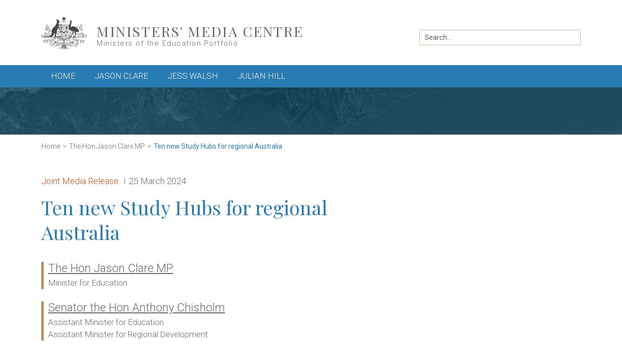

--- FILE ---
content_type: text/html; charset=UTF-8
request_url: https://ministers.education.gov.au/clare/ten-new-study-hubs-regional-australia?page=34
body_size: 8873
content:
<!DOCTYPE html>
<html lang="en" dir="ltr" prefix="content: http://purl.org/rss/1.0/modules/content/  dc: http://purl.org/dc/terms/  foaf: http://xmlns.com/foaf/0.1/  og: http://ogp.me/ns#  rdfs: http://www.w3.org/2000/01/rdf-schema#  schema: http://schema.org/  sioc: http://rdfs.org/sioc/ns#  sioct: http://rdfs.org/sioc/types#  skos: http://www.w3.org/2004/02/skos/core#  xsd: http://www.w3.org/2001/XMLSchema# ">
  <head>
    <meta name="google-site-verification" content="Vrg4eq-pzv4iszJTRCikW8BK4Ym6Cli2OkmR_5ikuSQ" />
    <meta charset="utf-8" />
<script async src="https://www.googletagmanager.com/gtag/js?id=G-DCX4F37RLR"></script>
<script>window.dataLayer = window.dataLayer || [];function gtag(){dataLayer.push(arguments)};gtag("js", new Date());gtag("set", "developer_id.dMDhkMT", true);gtag("config", "G-DCX4F37RLR", {"groups":"default","page_placeholder":"PLACEHOLDER_page_location"});</script>
<meta name="description" content="The Albanese Labor Government today announced the locations of 10 new Regional University Study Hubs across the country, bringing university closer to students living in the regions." />
<link rel="canonical" href="https://ministers.education.gov.au/clare/ten-new-study-hubs-regional-australia" />
<link rel="image_src" href="/sites/default/files/2021-03/dese-default-social.png" />
<meta property="og:site_name" content="Ministers&#039; Media Centre" />
<meta property="og:type" content="Release" />
<meta property="og:url" content="https://ministers.education.gov.au/clare/ten-new-study-hubs-regional-australia" />
<meta property="og:title" content="Ten new Study Hubs for regional Australia" />
<meta property="og:description" content="The Albanese Labor Government today announced the locations of 10 new Regional University Study Hubs across the country, bringing university closer to students living in the regions." />
<meta property="og:image" content="https://ministers.education.gov.au/sites/default/files/2021-03/dese-default-social.png" />
<meta name="dcterms.title" content="Ten new Study Hubs for regional Australia" />
<meta name="dcterms.creator" content="Ministers&#039; Media Centre" />
<meta name="dcterms.description" content="The Albanese Labor Government today announced the locations of 10 new Regional University Study Hubs across the country, bringing university closer to students living in the regions." />
<meta name="dcterms.date" content="25 Mar 2024 - 7:08am" />
<meta name="dcterms.format" content="text/html" />
<meta name="dcterms.identifier" content="https://ministers.education.gov.au/clare/ten-new-study-hubs-regional-australia" />
<meta name="twitter:card" content="summary_large_image" />
<meta name="twitter:description" content="The Albanese Labor Government today announced the locations of 10 new Regional University Study Hubs across the country, bringing university closer to students living in the regions." />
<meta name="twitter:title" content="Ten new Study Hubs for regional Australia" />
<meta name="twitter:image" content="https://ministers.education.gov.au/sites/default/files/2021-03/dese-default-social.png" />
<meta name="MobileOptimized" content="width" />
<meta name="HandheldFriendly" content="true" />
<meta name="viewport" content="width=device-width, initial-scale=1, shrink-to-fit=no" />
<meta http-equiv="x-ua-compatible" content="ie=edge" />
<link rel="icon" href="/themes/custom/ministers/images/crest_484848.png" type="image/png" />

    <title>Ten new Study Hubs for regional Australia | Ministers&#039; Media Centre</title>
    <link rel="stylesheet" media="all" href="/sites/default/files/css/css_KpsAEtk7ytRa1T79_MFWO631mV233JVpJOyNRbtW2wI.css?delta=0&amp;language=en&amp;theme=ministers&amp;include=eJxdyksOgCAMRdENIV2SKfJCagoYWn-71zh0cif3LH2A8tg31sgrX6FCuRVQ0Z5YJ_NbpZVQpYk5hv2HieOUjJkVw-llHux-aaXEhnAITqOvsfa8Kx4c9iza" />
<link rel="stylesheet" media="all" href="/sites/default/files/css/css_P9aT9bfABXFOPlrQYFsPfQwJnAo2tidGoCdj9p9fIy4.css?delta=1&amp;language=en&amp;theme=ministers&amp;include=eJxdyksOgCAMRdENIV2SKfJCagoYWn-71zh0cif3LH2A8tg31sgrX6FCuRVQ0Z5YJ_NbpZVQpYk5hv2HieOUjJkVw-llHux-aaXEhnAITqOvsfa8Kx4c9iza" />
<link rel="stylesheet" media="print" href="/sites/default/files/css/css_FoxgXrmzJNF0-_dHEdBqlwvR8bG79n5lxr5rQB79jd0.css?delta=2&amp;language=en&amp;theme=ministers&amp;include=eJxdyksOgCAMRdENIV2SKfJCagoYWn-71zh0cif3LH2A8tg31sgrX6FCuRVQ0Z5YJ_NbpZVQpYk5hv2HieOUjJkVw-llHux-aaXEhnAITqOvsfa8Kx4c9iza" />
<link rel="stylesheet" media="all" href="/sites/default/files/css/css_KifBmSrJqzCbVURX86OdRvT6YjbEBVCYAtjazOMze20.css?delta=3&amp;language=en&amp;theme=ministers&amp;include=eJxdyksOgCAMRdENIV2SKfJCagoYWn-71zh0cif3LH2A8tg31sgrX6FCuRVQ0Z5YJ_NbpZVQpYk5hv2HieOUjJkVw-llHux-aaXEhnAITqOvsfa8Kx4c9iza" />

    
  </head>
  <body class="page-node-20649 layout-no-sidebars path-node node--type-release">
    <a href="#main-content" class="visually-hidden focusable skip-link">
      Skip to main content
    </a>
    <div data-sitewide-alert></div>
      <div class="dialog-off-canvas-main-canvas" data-off-canvas-main-canvas>
    <div id="page-wrapper">
  <div id="page">
    <header id="header" class="header" aria-label="Site header">
      
        <!-- Start Top Header -->
                  <div class="top-header container">
            <div class="row flex-align-items-center">
              <div class="col-10 col-lg-8">
                  <div class="region region-top-header">
    

<div id="block-sitebranding" class="clearfix site-branding">
      <a href="/" title="Home" rel="home" class="navbar-brand">

              <img src="/themes/custom/ministers/images/crest_484848.svg" alt="Home" class="logo float-left" />
      
              <div class="float-left">

                      <span class="d-block site-name">Ministers&#039; Media Centre</span>
          
                      <span class="d-block site-slogan">Ministers of the Education Portfolio</span>
          
        </div>
      
    </a>
  </div>
  </div>

              </div>
                              <div class="col-lg-4 site-search site-search-desktop d-none d-lg-block">
    <form class="search-form" action="/" method="GET">
        <label for="global-keyword-search" class="keyword-label">Search by keyword</label>
        <div class="input-wrapper input-type-textfield">
            <input id="global-keyword-search" type="text" name="keyword" class="keyword-input" placeholder="Search...">
        </div>
        <button type="submit" class="search-submit">Search</button>
    </form>
</div>                            <div class="col-2">
                <button class="main-nav-toggler navbar-toggler navbar-toggler-right float-right collapsed" type="button" data-toggle="collapse" data-target="#navbar-main" aria-controls="navbar-main" aria-expanded="false" aria-label="Toggle navigation">
                  <span class="navbar-toggler-icon">
                    <i class="icon fas fa-bars"></i>
                  </span>
                  <span class="label">Menu</span>
                </button>
              </div>
            </div>
          </div>
                <!-- End Top Header -->

        <!-- Start Main Nav -->
        <nav id="navbar-main" class="navbar navbar-expand-lg navbar-main collapse navbar-collapse">
          <div class="container">
                              <div class="region region-primary-menu">
    <nav aria-labelledby="block-ministers-main-menu-menu" id="block-ministers-main-menu" class="block block-menu navigation menu--main">
  
            
  <h2 class="sr-only" id="block-ministers-main-menu-menu">Main menu</h2>
  

        
              <ul class="clearfix nav navbar-nav">
                    <li class="nav-item">
                          <a href="/" class="nav-link" data-drupal-link-system-path="&lt;front&gt;">Home</a>
        
                
      </li>
                <li class="nav-item">
                          <a href="/clare" class="nav-link" data-drupal-link-system-path="node/6525">Jason Clare</a>
        
                  <div class="mobile-item d-lg-none container" aria-hidden="true">
            <div class="col-3 col-sm-2 portrait-wrapper">
                              <div class="rounded-circle portrait">
                  <img src="https://ministers.education.gov.au/sites/default/files/styles/portrait/public/clare%20headshot.jpg?itok=8gdIZB3D" alt="Headshot of Jason Clare">
                </div>
                          </div>
            <div class="col-9 title-wrapper">
                              <div class="title">
                  The Hon Jason Clare MP
                </div>
                                            <span class="sr-only">Roles:</span>
                <ul class="roles">
                                      <li class="role">Minister for Education</li>
                                  </ul>
                          </div>
            <div class="d-none d-sm-block col-sm-1 icon-wrapper">
              <i class="icon fas fa-chevron-right"></i>
            </div>
          </div>
                
      </li>
                <li class="nav-item">
                          <a href="/senator-hon-dr-jess-walsh" class="nav-link" data-drupal-link-system-path="node/21054"> Jess Walsh</a>
        
                  <div class="mobile-item d-lg-none container" aria-hidden="true">
            <div class="col-3 col-sm-2 portrait-wrapper">
                              <div class="rounded-circle portrait">
                  <img src="https://ministers.education.gov.au/sites/default/files/styles/portrait/public/3669%20New%20Ministers%20-%20Photos%20for%20intranet%20and%20website_Square_Dr%20Jess%20Walsh.jpg?itok=27peahlO" alt="Senator the Hon Dr Jess Walsh">
                </div>
                          </div>
            <div class="col-9 title-wrapper">
                              <div class="title">
                  Senator the Hon Dr Jess Walsh
                </div>
                                            <span class="sr-only">Roles:</span>
                <ul class="roles">
                                      <li class="role">Minister for Early Childhood Education</li>
                                      <li class="role">Minister for Youth</li>
                                  </ul>
                          </div>
            <div class="d-none d-sm-block col-sm-1 icon-wrapper">
              <i class="icon fas fa-chevron-right"></i>
            </div>
          </div>
                
      </li>
                <li class="nav-item">
                          <a href="/hon-julian-hill-mp" class="nav-link" data-drupal-link-system-path="node/21055"> Julian Hill</a>
        
                  <div class="mobile-item d-lg-none container" aria-hidden="true">
            <div class="col-3 col-sm-2 portrait-wrapper">
                              <div class="rounded-circle portrait">
                  <img src="https://ministers.education.gov.au/sites/default/files/styles/portrait/public/3669%20New%20Ministers%20-%20Photos%20for%20intranet%20and%20website_Square_Minister%20Julian%20Hill_RGB.jpg?itok=z-Ws9kIq" alt="The Hon Julian Hill MP">
                </div>
                          </div>
            <div class="col-9 title-wrapper">
                              <div class="title">
                  The Hon Julian Hill MP
                </div>
                                            <span class="sr-only">Roles:</span>
                <ul class="roles">
                                      <li class="role">Assistant Minister for International Education</li>
                                      <li class="role">Assistant Minister for Citizenship, Customs and Multicultural Affairs</li>
                                  </ul>
                          </div>
            <div class="d-none d-sm-block col-sm-1 icon-wrapper">
              <i class="icon fas fa-chevron-right"></i>
            </div>
          </div>
                
      </li>
        </ul>
  


    

  <div class="site-search site-search-mobile d-lg-none">
    <form class="search-form" action="/" method="GET">
        <label for="nav-global-keyword-search" class="keyword-label">Search by keyword</label>
        <div class="input-wrapper input-type-textfield">
            <input id="nav-global-keyword-search" type="text" name="keyword" class="keyword-input" placeholder="Type your search...">
        </div>
        <button type="submit" class="search-submit">Search</button>
    </form>
</div>
  <div class="nav-hide-btn-wrapper d-lg-none">
    <button class="nav-hide-btn navbar-toggler navbar-toggler-right collapsed" type="button" data-toggle="collapse" data-target="#navbar-main" aria-controls="navbar-main" aria-expanded="false" aria-label="Toggle navigation">
      <span class="navbar-toggler-icon">
        <i class="fas fa-minus-circle"></i>
      </span>
      <span class="label">Hide Menu</span>
    </button>
  </div>
</nav>

  </div>

                      </div>
        </nav>
        <!-- End Main Nav -->

        <!-- Start Page Banner -->
                  <div class="page-banner"></div>
                <!-- End Page Banner -->
          </header>

    <!-- Start Highlighted -->
          <div class="highlighted">
        <aside class="container section clearfix">
            <div class="region region-highlighted">
    <div data-drupal-messages-fallback class="hidden"></div>

  </div>

        </aside>
      </div>
        <!-- End Highlighted -->

    <!-- Start Main Content -->
    <div id="main-wrapper" class="layout-main-wrapper clearfix">
              <div id="main" class="main">
            <div class="region region-breadcrumb">
    <div id="block-breadcrumbs" class="block block-system block-system-breadcrumb-block">
  
    
      <div class="content">
        <nav class="container" aria-label="breadcrumb">
    <div class="row">
      <div class="col-12">
        <ol class="breadcrumb">
                              <li class="breadcrumb-item">
              <a href="/">Home</a>
            </li>
                                        <li class="breadcrumb-item">
              <a href="/clare">The Hon Jason Clare MP</a>
            </li>
                                        <li class="breadcrumb-item">
              <a href="/clare/ten-new-study-hubs-regional-australia">Ten new Study Hubs for regional Australia</a>
            </li>
                          </ol>
      </div>
    </div>
  </nav>

    </div>
  </div>

  </div>

          <div class="clearfix">
            <main id="main-content" tabindex="-1">
              <!-- Start Content Top (full width)-->
                              <section class="section page-content-top">
                  
                </section>
                            <!-- End Content Top (full width) -->
              <!-- Start Content (centered) -->
                              <section class="section container page-content">
                    <div class="region region-content">
    <div class="views-element-container block block-views block-views-blockgoogle-article-structured-data-block" id="block-views-block-google-article-structured-data-block">
  
    
      <div class="content">
      <div><div class="view view-google-article-structured-data view-id-google_article_structured_data view-display-id-block js-view-dom-id-63ff19df2f8b5090ee74b1649b3ab4f0287821bec2a35389d016723d5f69d5e8">
  
    
      
      <div class="view-content">
          <div>
    
<script type="application/ld+json">
    {
      "@context": "https://schema.org",
      "@type": "NewsArticle",
      "headline": "Ten new Study Hubs for regional Australia",
      "image": "http://ministers.education.gov.au",
      "datePublished": "2024-03-25T07:08:15+1100",
      "dateModified": "2024-03-25T07:20:50+1100"
    }
</script>
  </div>

    </div>
  
          </div>
</div>
    </div>
  </div>
<div id="block-pagetitle" class="block block-core block-page-title-block">
  
    
      <div class="content">
      
    </div>
  </div>
<div id="block-ministers-content" class="block block-system block-system-main-block">
  
    
      <div class="content">
      

    
<article class="node node--type-release node--promoted node--view-mode-full clearfix full-release">
  <header>
    <div class="release-meta">
      <div class="meta-row">
        <p class="type type-media-release">
          <span class="sr-only">Release type:</span>
                      Joint 
                    Media Release
        </p>
        <p class="date">
          <span class="sr-only">Date:</span>
          <time datetime="2024-03-24T20:08:15Z">25 March 2024</time>

        </p>
      </div>
    </div>
    <h1><span class="field field--name-title field--type-string field--label-hidden">Ten new Study Hubs for regional Australia</span>
</h1>
    
        
    
          <div class="release-meta">
        <p class="sr-only">Ministers:</p>
        <dl class="ministers">
                                  <div class="minister">
              <dt class="name"><a href="/clare" hreflang="und">The Hon Jason Clare MP</a></dt>
                              <dd class="role">Minister for Education</dd>
                          </div>
                                  <div class="minister">
              <dt class="name"><a href="/chisholm" hreflang="en">Senator the Hon Anthony Chisholm</a></dt>
                              <dd class="role">Assistant Minister for Education</dd>
                              <dd class="role">Assistant Minister for Regional Development</dd>
                          </div>
                  </dl>
      </div>
    
  </header>

  <div class="node__content clearfix">
    <p><span>The Albanese Labor Government today announced the locations of 10 new Regional University Study Hubs across the country, bringing university closer to students living in the regions.</span></p><p><span>They are:</span></p><ul><li><span>East Arnhem Land, Northern Territory</span></li><li><span>Victor Harbor, South Australia</span></li><li><span>Warwick, Queensland</span></li><li><span>Chinchilla, Queensland</span></li><li><span>Innisfail, Queensland</span></li><li><span>King Island, Tasmania</span></li><li><span>Katanning, Western Australia</span></li><li><span>The Pilbara (Tom Price and Onslow), Western Australia</span></li><li><span>Central Western Queensland (Longreach, Barcaldine, Blackall, Winton, Boulia, Bedourie, Birdsville and Jundah)</span></li><li><span>East Gippsland (Mallacoota, Orbost, Omeo, Heyfield and Yarram), Victoria</span></li></ul><p><span>The Government is also providing additional funding to two existing Regional University Study Hubs located in:</span></p><ul><li><span>Cowra, New South Wales</span></li><li><span>Mudgee, New South Wales</span></li></ul><p><span>These are in addition to the 34 </span><a href="https://www.education.gov.au/regional-university-study-hubs/list-regional-university-study-hubs"><span>existing</span></a><span> Regional University Study Hubs located across the country. The evidence shows that where they are, university participation and completion increases.&nbsp;</span></p><p><span>The new University Study Hubs are part of the Government’s response to the Universities Accord Interim Report.</span></p><p><span>In total, the Government is investing $66.9 million to establish 20 more Regional University Study Hubs, and up to 14 new Suburban University Study Hubs in the outer suburbs of our major cities.</span></p><p><span>Today’s announcement is for the first 10 new Regional University Study Hubs.&nbsp;</span></p><p><span>Applications for the next 10 and for the 14 Suburban University Study Hubs (SUSHs) will open in coming months.</span></p><p><span>The current 34 Hubs support nearly 4,000 students, studying more than 1,000 different courses, through more than 200 tertiary education providers.</span></p><p><span>They provide spaces and a range of services to support students, including those from low socio-economic backgrounds, First Nations students and students with disability.</span></p><p><span>The new Regional University Study Hubs are expected to be available to students over the next 12 months.</span></p><p><em><span><strong>Quotes attributable to Minister for Education Jason Clare:</strong></span></em></p><p><span>“Today, almost one in two young people in their 20s and their 30s have a university degree. But not everywhere. Not in the outer suburbs and not in regional Australia.&nbsp;</span></p><p><span>“The Universities Accord makes it clear that we need more people from the regions and outer suburbs to get a university qualification.&nbsp;</span></p><p><span>“I want more young people to get a crack at going to university and we know that postcode is a massive barrier for young people getting that chance.&nbsp;&nbsp;</span></p><p><span>“The evidence is that where University Study Hubs are, university participation goes up that’s why we’re announcing 10 new Regional University Study Hubs and there’s more to come.</span></p><p><span>“Bringing university closer to where you live will encourage more people who otherwise might decide not to go to university at all to give it a crack.”</span></p><p><em><span><strong>Quotes attributable to Assistant Minister for Education and Regional Development Senator Anthony Chisholm:</strong></span></em></p><p><span>“People from regional, rural and remote Australia are almost half as likely to obtain a university degree compared to their peers living in our cities.&nbsp;</span></p><p><span>“The expansion of the Regional University Study Hubs program will remove barriers for more students so they can access a high-quality tertiary education.</span></p><p><span>“These hubs create a campus-like environment where students can access support, the latest technology and be part of an engaging learning environment to help them achieve their academic goals, without having to leave their community.</span></p><p><span>“Every student deserves to have access to a world-class education no matter who they are or where they live. The Albanese Government is committed to ensuring access to Australia’s universities is fairer and more equitable.”</span></p><p><span><strong>[ENDS]</strong></span></p><p>&nbsp;</p><p><strong>LOCATIONS OF NEW REGIONAL UNIVERSITY STUDY HUBS</strong></p><p>&nbsp;</p><p><span><img src="/sites/default/files/inline-images/image.jpeg" alt="A map of australia with many points

Description automatically generated" width="602" height="426" data-entity-uuid="63e795ac-eba3-42c7-bccd-4e005e8a7532" data-entity-type="file"></span></p>
    
  </div>
  
  <div class="social-links-wrapper">
    <h2 class="title">Share on:</h2>
    <ul class="social-links">
      <li class="item item-facebook">
        <a class="link link-facebook" href="https://www.facebook.com/sharer/sharer.php?t=Ten new Study Hubs for regional Australia&u=http://ministers.education.gov.au/node/20649" target="_blank" rel="nofollow">
          <i class="icon fab fa-facebook-square"></i> 
          <span class="label">facebook</span>
        </a>
      </li>
      <li class="item item-twitter">
        <a class="link link-twitter" href="https://twitter.com/share?text=Ten new Study Hubs for regional Australia&url=http://ministers.education.gov.au/node/20649" target="_blank" rel="nofollow">
          <i class="icon fab fa-twitter-square"></i> 
          <span class="label">twitter</span>
        </a>
      </li>
      <li class="item item-email">
        <a class="link link-email" href="mailto:?body=Ten new Study Hubs for regional Australia: http://ministers.education.gov.au/node/20649">
          <i class="icon far fa-envelope"></i> 
          <span class="label">email</span>
        </a>
      </li>
      <li class="item item-print">
        <a class="link link-print print-page" href="#">
          <i class="icon fas fa-print"></i> 
          <span class="label">print</span>
        </a>
      </li>
    </ul>
  </div>
</article>
    </div>
  </div>

  </div>

                </section>
                            <!-- End Content (centered) -->
            </main>
          </div>
        </div>
          </div>
    <!-- End Main Content -->

    <!-- Start Related Content -->
          <div class="featured-bottom">
        <aside class="clearfix">
            <div class="region region-related">
    
<div class="views-element-container block block-views block-views-blockrelated-releases-block related-releases" id="block-views-block-related-releases-block">
  <div class="separator"></div>
      <div class="content">
      <h2 class="filter-title related-title">Related releases</h2>
      <div><div class="filter-release-list related-list view view-related-releases view-id-related_releases view-display-id-block js-view-dom-id-a2061787382680cfd4d1b331c1e9bf9078a5455418fd960058af2778cb440ec5">
  
    
      
      <div class="container">
      <div class="view-content row js-related-items">
            <div class="col-12 col-lg-4 release-wrapper views-row">
    

<div class="release">
    <h3 class="title">Australia India Education Partnership Gala Dinner </h3>
    <p class="body">
                    Australia India Education Partnership Gala Dinner 
            </p>
    <div class="release-meta">
        <div class="meta-row">
            <p class="type type-speech">
                <span class="sr-only">Release type:</span>
                                Speech
            </p>
            <p class="date">
                <span class="sr-only">Date:</span>
                3 March 2023
            </p>
        </div>
        <p class="sr-only">Ministers:</p>
        <ul class="ministers">
                            <li class="minister">
                    <span class="name">The Hon Jason Clare MP</span>
                </li>
                    </ul>
    </div>
    <div class="read-more">
        <span class="sr-only">Read more: </span>
        <a href="/clare/australia-india-education-partnership-gala-dinner" hreflang="en">Australia India Education Partnership Gala Dinner </a>
    </div>
</div>
  </div>
    <div class="col-12 col-lg-4 release-wrapper views-row">
    

<div class="release">
    <h3 class="title">Australia&#039;s Economic Accelerator Bill passes Parliament </h3>
    <p class="body">
                    The passage today of legislation to establish Australia’s Economic Accelerator (AEA) will help turn university research into the innovative products and businesses of the future.
            </p>
    <div class="release-meta">
        <div class="meta-row">
            <p class="type type-media-release">
                <span class="sr-only">Release type:</span>
                                Media Release
            </p>
            <p class="date">
                <span class="sr-only">Date:</span>
                7 March 2023
            </p>
        </div>
        <p class="sr-only">Ministers:</p>
        <ul class="ministers">
                            <li class="minister">
                    <span class="name">The Hon Jason Clare MP</span>
                </li>
                    </ul>
    </div>
    <div class="read-more">
        <span class="sr-only">Read more: </span>
        <a href="/clare/australias-economic-accelerator-bill-passes-parliament" hreflang="en">Australia&#039;s Economic Accelerator Bill passes Parliament </a>
    </div>
</div>
  </div>
    <div class="col-12 col-lg-4 release-wrapper views-row">
    

<div class="release">
    <h3 class="title">Delivering a bright future for children in Western Australia </h3>
    <p class="body">
                    The Albanese and McGowan Labor Governments are ensuring no child in Western Australia is left behind, working together to boost access to early childhood education.
            </p>
    <div class="release-meta">
        <div class="meta-row">
            <p class="type type-media-release">
                <span class="sr-only">Release type:</span>
                                    Joint 
                                Media Release
            </p>
            <p class="date">
                <span class="sr-only">Date:</span>
                21 December 2022
            </p>
        </div>
        <p class="sr-only">Ministers:</p>
        <ul class="ministers">
                            <li class="minister">
                    <span class="name">The Hon Dr Anne Aly MP</span>
                </li>
                            <li class="minister">
                    <span class="name">The Hon Sabine Winton MLA</span>
                </li>
                    </ul>
    </div>
    <div class="read-more">
        <span class="sr-only">Read more: </span>
        <a href="/aly/delivering-bright-future-children-western-australia" hreflang="en">Delivering a bright future for children in Western Australia </a>
    </div>
</div>
  </div>

      </div>
    </div>
  
      <div class="container">
      <div class="row">
        <div class="col-12">
          <div id="ajax-pager">
            <div class="d-none">
                
  <nav aria-label="Page navigation">
    <h4 id="pagination-heading" class="visually-hidden">Pagination</h4>
    <ul class="pagination js-pager__items">

                    <li class="page-item page-item-first page-item-direction ">
          <a href="?page=0" title="Go to first page" class="page-link">
            <span aria-hidden="true">Newest</span>
            <span class="sr-only">« First</span>
          </a>
        </li>
      
                    <li class="page-item page-item-prev page-item-direction pager__item--prev ">
            <a href="?page=33" title="Go to previous page" rel="prev" class="page-link">
              <span aria-hidden="true"><i class="fas fa-angle-left"></i></span>
              <span class="sr-only">‹‹</span>
            </a>
        </li>
      
                    <li class="page-item page-item-presentation" role="presentation">&hellip;</li>
      
                    <li class="page-item page-item-number ">
                      <a href="?page=30" title="" class="page-link">31</a>
                  </li>
              <li class="page-item page-item-number ">
                      <a href="?page=31" title="" class="page-link">32</a>
                  </li>
              <li class="page-item page-item-number ">
                      <a href="?page=32" title="" class="page-link">33</a>
                  </li>
              <li class="page-item page-item-number ">
                      <a href="?page=33" title="" class="page-link">34</a>
                  </li>
              <li class="page-item page-item-number active">
                      <span class="page-link">35</span>
                  </li>
              <li class="page-item page-item-number ">
                      <a href="?page=35" title="" class="page-link">36</a>
                  </li>
              <li class="page-item page-item-number ">
                      <a href="?page=36" title="" class="page-link">37</a>
                  </li>
              <li class="page-item page-item-number ">
                      <a href="?page=37" title="" class="page-link">38</a>
                  </li>
              <li class="page-item page-item-number ">
                      <a href="?page=38" title="" class="page-link">39</a>
                  </li>
      
                    <li class="page-item page-item-presentation" role="presentation">&hellip;</li>
      
                    <li class="page-item page-item-next page-item-direction pager__item--next ">
          <a href="?page=35" title="Go to next page" rel="next" class="page-link">
            <span aria-hidden="true"><i class="fas fa-angle-right"></i></span>
            <span class="sr-only">››</span>
          </a>
        </li>
      
                    <li class="page-item page-item-last page-item-direction ">
          <a href="?page=63" title="Go to last page" class="page-link">
            <span aria-hidden="true">Oldest</span>
            <span class="sr-only">Last »</span>
          </a>
        </li>
      
    </ul>
  </nav>

            </div>
            <p id="ajax-pager-more">
              <span class="spinner"></span>
              <span class="label">
                <span aria-hidden="true">+</span>
                Show more
              </span>
            </p>
          </div>
        </div>
      </div>
    </div>
          </div>
</div>
    </div>
  </div>

  </div>

        </aside>
      </div>
        <!-- End Related Content -->

    <!-- Start Footer -->
    <footer class="site-footer">
              <div class="container">
                      <div class="site-footer__top clearfix">
                <div class="region region-footer">
    <nav aria-labelledby="block-ministers-footer-menu" id="block-ministers-footer" class="block block-menu navigation menu--footer">
            
  <h2 class="sr-only" id="block-ministers-footer-menu">Footer menu</h2>
  

        
              <ul class="clearfix nav navbar-nav menu menu-level-0">
                    <li class="nav-item menu-item--expanded nav-item-level-0">
                          Ministers and Assistant Minister
                                        <ul class="menu menu-level-1">
                    <li class="nav-item nav-item-level-1">
                          <a href="/clare" class="nav-link" data-drupal-link-system-path="node/6525">The Hon Jason Clare MP</a>
                      </li>
                <li class="nav-item nav-item-level-1">
                          <a href="/senator-hon-dr-jess-walsh" class="nav-link" data-drupal-link-system-path="node/21054">Senator the Hon Dr Jess Walsh</a>
                      </li>
                <li class="nav-item nav-item-level-1">
                          <a href="https://ministers.education.gov.au/hon-julian-hill-mp" class="nav-link">The Hon Julian Hill MP</a>
                      </li>
                <li class="nav-item nav-item-level-1">
                          <a href="https://ministers.education.gov.au/former-ministers-and-parliamentary-secretaries" class="nav-link">Former Ministers and  Parliamentary Secretaries</a>
                      </li>
        </ul>
  
              </li>
                <li class="nav-item menu-item--expanded nav-item-level-0">
                          All articles by type
                                        <ul class="menu menu-level-1">
                    <li class="nav-item nav-item-level-1">
                          <a href="/?release_type=15" class="nav-link" data-drupal-link-query="{&quot;release_type&quot;:&quot;15&quot;}" data-drupal-link-system-path="&lt;front&gt;">Media release</a>
                      </li>
                <li class="nav-item nav-item-level-1">
                          <a href="/?release_type=16" class="nav-link" data-drupal-link-query="{&quot;release_type&quot;:&quot;16&quot;}" data-drupal-link-system-path="&lt;front&gt;">Transcript</a>
                      </li>
                <li class="nav-item nav-item-level-1">
                          <a href="/?release_type=17" class="nav-link" data-drupal-link-query="{&quot;release_type&quot;:&quot;17&quot;}" data-drupal-link-system-path="&lt;front&gt;">Speech</a>
                      </li>
        </ul>
  
              </li>
                <li class="nav-item menu-item--expanded nav-item-level-0">
                          Site feeds
                                        <ul class="menu menu-level-1">
                    <li class="nav-item nav-item-level-1">
                          <a href="https://ministers.education.gov.au/keep-date-using-subscriptions" class="nav-link">Keep up to date using subscriptions</a>
                      </li>
        </ul>
  
              </li>
                <li class="nav-item menu-item--expanded nav-item-level-0">
                          Get assistance
                                        <ul class="menu menu-level-1">
                    <li class="nav-item nav-item-level-1">
                          <a href="https://www.education.gov.au/disclaimer" class="nav-link">Disclaimer</a>
                      </li>
                <li class="nav-item nav-item-level-1">
                          <a href="https://www.education.gov.au/copyright" class="nav-link">Copyright</a>
                      </li>
                <li class="nav-item nav-item-level-1">
                          <a href="https://www.education.gov.au/using-site/sms-and-call-costs" class="nav-link">SMS and Call costs</a>
                      </li>
                <li class="nav-item nav-item-level-1">
                          <a href="https://www.education.gov.au/about-department/corporate-reporting/freedom-information-foi" class="nav-link">Freedom of Information (FOI)</a>
                      </li>
                <li class="nav-item nav-item-level-1">
                          <a href="https://www.education.gov.au/terms-use" class="nav-link">Terms of use</a>
                      </li>
                <li class="nav-item nav-item-level-1">
                          <a href="https://www.education.gov.au/privacy" class="nav-link">Privacy</a>
                      </li>
        </ul>
  
              </li>
        </ul>
  


  </nav>
<div class="views-element-container block block-views block-views-blocklast-modified-block-1" id="block-views-block-last-modified-block-1-2">
  
    
      <div class="content">
      <div><div class="dese-last-modified view view-last-modified view-id-last_modified view-display-id-block_1 js-view-dom-id-41aad2c7e5584e3701f53d1ad8b368ef5d9e1954eeff7c83b920dbbcbfa6f57d">
  
    
      
      <div class="view-content">
          <div>
    Last modified on <time datetime="2024-03-25T07:20:50+11:00">Monday 25 March 2024 </time>
[20649 | 47988]
  </div>

    </div>
  
          </div>
</div>
    </div>
  </div>

  </div>

            </div>
                  </div>
          </footer>
    <!-- End Footer -->

  </div>
</div>

  </div>

    
    <script type="application/json" data-drupal-selector="drupal-settings-json">{"path":{"baseUrl":"\/","pathPrefix":"","currentPath":"node\/20649","currentPathIsAdmin":false,"isFront":false,"currentLanguage":"en","currentQuery":{"page":"34"}},"pluralDelimiter":"\u0003","suppressDeprecationErrors":true,"ajaxPageState":{"libraries":"eJxdjFEKwzAMQy-UzkcabiuChxOH2F2b2y8M9rH-CPH0EC6JZu1ohF9bfOvSImWzrHhyZR0hm9MdpALlmkFZbWVdPIZKzalIFQ90vw8ugVP2eaHoQVOL5GOqhVZ2pLfgdPrmg198_YFi-6H4AEtQRaE","theme":"ministers","theme_token":null},"ajaxTrustedUrl":[],"google_analytics":{"account":"G-DCX4F37RLR","trackOutbound":true,"trackMailto":true,"trackTel":true,"trackDownload":true,"trackDownloadExtensions":"7z|aac|arc|arj|asf|asx|avi|bin|csv|doc(x|m)?|dot(x|m)?|exe|flv|gif|gz|gzip|hqx|jar|jpe?g|js|mp(2|3|4|e?g)|mov(ie)?|msi|msp|pdf|phps|png|ppt(x|m)?|pot(x|m)?|pps(x|m)?|ppam|sld(x|m)?|thmx|qtm?|ra(m|r)?|sea|sit|tar|tgz|torrent|txt|wav|wma|wmv|wpd|xls(x|m|b)?|xlt(x|m)|xlam|xml|z|zip"},"drupal_exitpopup_html":"\u003Ch3\u003EPlease note \u003Cspan class=\u0022fa fa-info-circle\u0022 aria-hidden=\u0022true\u0022\u003E\u003C\/span\u003E\u003C\/h3\u003E\n\u003Cp\u003E\u003Cb\u003EYou are now leaving the Ministers\u2019 Media Centre website.\u003C\/b\u003E\u003C\/p\u003E\n\u003Cp\u003EThe website you are entering may not be maintained or funded by the Australian Government.\u003C\/p\u003E\n","drupal_exitpopup_css":"#bio_ep {\n  padding: 2rem;\n  text-align: center;\n}\n\n#bio_ep h3 {\n  padding: 6rem 0 1rem;\n}\n\n#bio_ep h3 .fa {\n  color: #2470a0;\n  font-size: 10rem;\n  position: absolute;\n  top: -2rem;\n  left: 50%;\n  transform: translateX(-50%);\n}\n\n#bio_ep_buttons {\n  padding-top: 1rem;\n}\n\n#bio_ep_buttons \u003E button {\n  color: #666666;\n  background: transparent;\n  font-weight: 700;\n  font-size: 1.7rem;\n  line-height: 3rem;\n  height: 3rem;\n  border: 0.1rem solid #DFB780;\n  border-radius: 0;\n  padding: 0 3.8rem;\n  appearance: none;\n}\n\n#bio_ep_buttons \u003E #bio_ep_cancel::after {\n  content: none;\n}\n\n#bio_ep_buttons \u003E #bio_ep_continue {\n  color: white;\n  background-color: #B78D62;\n}\n","drupal_exitpopup_width":"600","drupal_exitpopup_height":"300","drupal_exitpopup_cookie_exp":"0","drupal_exitpopup_delay":"0","sitewideAlert":{"refreshInterval":15000,"automaticRefresh":false},"views":{"ajax_path":"\/views\/ajax","ajaxViews":{"views_dom_id:a2061787382680cfd4d1b331c1e9bf9078a5455418fd960058af2778cb440ec5":{"view_name":"related_releases","view_display_id":"block","view_args":"20649","view_path":"\/node\/20649","view_base_path":null,"view_dom_id":"a2061787382680cfd4d1b331c1e9bf9078a5455418fd960058af2778cb440ec5","pager_element":0}}},"user":{"uid":0,"permissionsHash":"0208d417d9013e300f561880cab455193767c7942857b064d283c0e71e1dd968"}}</script>
<script src="/sites/default/files/js/js_8HpojM1aZLeDM6pNYiC_5TZg_a9aglV2-crDYjH39QU.js?scope=footer&amp;delta=0&amp;language=en&amp;theme=ministers&amp;include=eJxdjEsKw0AMQy80qY8U3FQYFWdmGLv53L6h0E02Qjw9hIPZW_90wb9NsQz2LNaaOWat6mdyCbmDssK1GsS8PdWnyNNZraysjMSI-xBM7HxdF46RcmlZNmIP-eVD33p8AZOxOZs"></script>

  </body>
</html>
